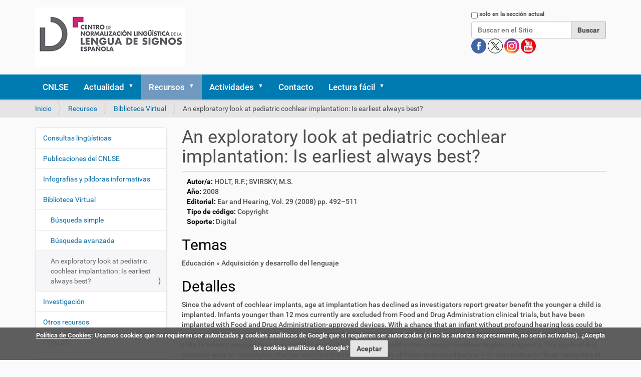

--- FILE ---
content_type: text/html;charset=utf-8
request_url: https://cnlse.es/es/recursos/biblioteca/exploratory-look-pediatric-cochlear-implantation-earliest-always-best
body_size: 9568
content:
<!DOCTYPE html>
<html xmlns="http://www.w3.org/1999/xhtml" lang="es" xml:lang="es">
  <head><meta http-equiv="Content-Type" content="text/html; charset=UTF-8" /><link rel="stylesheet" href="https://cnlse.es/++plone++production/++unique++2025-02-23T21:57:22.969876/default.css" data-bundle="production" /><link rel="stylesheet" href="https://cnlse.es/++plone++patternslib/++unique++2015-11-23%2022%3A55%3A00/bundle-leaflet-compiled.css" data-bundle="bundle-leaflet" /><link rel="stylesheet" href="https://cnlse.es/++plone++static/++unique++2025-02-23%2021%3A57%3A22.969666/collective.cookiecuttr.min.compiled.css" data-bundle="cookiecuttr" /><link rel="stylesheet" href="https://cnlse.es/collective.js.jqueryui.custom.min.css?version=None" data-bundle="jqueryui" /><link rel="stylesheet" href="https://cnlse.es/++plone++static/++unique++2025-02-12%2014%3A15%3A58.288565/faceted-navigation-jquery.min.css" data-bundle="faceted-jquery" /><link rel="stylesheet" href="https://cnlse.es/++plone++static/++unique++2025-02-12%2014%3A15%3A59.807243/faceted-view.min.css" data-bundle="faceted-view" /><link rel="stylesheet" href="https://cnlse.es//++theme++barcelonetacustom/less/barcelonetacustom-compiled.css" data-bundle="diazo" /><link rel="canonical" href="https://cnlse.es/es/recursos/biblioteca/exploratory-look-pediatric-cochlear-implantation-earliest-always-best" /><link rel="search" href="https://cnlse.es/es/@@search" title="Buscar en este sitio" /><style type="text/css">
    #library-image-data{display:inline-block;width:100%}
    #library-image{display:inline-block;margin-right:0.5em}
    #library-image img{max-width:150px!important;padding:10px;background:#fff;border:1px solid #ccc;box-shadow:2px 2px 10px #aaa}
    #library-data{width:calc(100% - 170px);display:inline-block;vertical-align:top}
    .library-field-title{font-weight:bold;color:#000}
    h2.library-field-title,h3.library-field-title{font-weight:normal}
    #library-video{margin-top:1em}
  </style>
    <title>An exploratory look at pediatric cochlear implantation: Is earliest always best? — Español</title>
    <link rel="stylesheet" href="/++theme++barcelonetacustom/custom.css" />
    <link rel="shortcut icon" type="image/x-icon" href="/++theme++barcelonetacustom/barcelonetacustom-favicon.ico" />
    <link rel="apple-touch-icon" href="/++theme++barcelonetacustom/barcelonetacustom-apple-touch-icon.png" />
    <link rel="apple-touch-icon-precomposed" sizes="144x144" href="/++theme++barcelonetacustom/barcelonetacustom-apple-touch-icon-144x144-precomposed.png" />
    <link rel="apple-touch-icon-precomposed" sizes="114x114" href="/++theme++barcelonetacustom/barcelonetacustom-apple-touch-icon-114x114-precomposed.png" />
    <link rel="apple-touch-icon-precomposed" sizes="72x72" href="/++theme++barcelonetacustom/barcelonetacustom-apple-touch-icon-72x72-precomposed.png" />
    <link rel="apple-touch-icon-precomposed" sizes="57x57" href="/++theme++barcelonetacustom/barcelonetacustom-apple-touch-icon-57x57-precomposed.png" />
    <link rel="apple-touch-icon-precomposed" href="/++theme++barcelonetacustom/barcelonetacustom-apple-touch-icon-precomposed.png" />
  <meta name="twitter:card" content="summary" /><meta property="og:site_name" content="CNLSE (Centro de Normalización Lingüística de la Lengua de Signos Española)" /><meta property="og:title" content="An exploratory look at pediatric cochlear implantation: Is earliest always best?" /><meta property="og:type" content="website" /><meta property="og:description" content="" /><meta property="og:url" content="https://cnlse.es/es/recursos/biblioteca/exploratory-look-pediatric-cochlear-implantation-earliest-always-best" /><meta property="og:image" content="https://cnlse.es/@@site-logo/logo3.png" /><meta property="og:image:type" content="image/png" /><meta name="DC.date.created" content="2021-10-22T03:07:43+01:00" /><meta name="DC.date.modified" content="2025-01-08T15:59:32+01:00" /><meta name="DC.type" content="CNLSE Library" /><meta name="DC.format" content="text/plain" /><meta name="DC.date.valid_range" content="2016/06/01 - " /><meta name="viewport" content="width=device-width, initial-scale=1.0" /><meta name="generator" content="Plone - http://plone.com" /><script>PORTAL_URL = 'https://cnlse.es';</script><script type="text/javascript" src="https://cnlse.es/++plone++production/++unique++2025-02-23T21:57:22.969876/default.js" data-bundle="production"></script><script type="text/javascript" src="https://cnlse.es/++plone++patternslib/++unique++2015-11-23%2022%3A55%3A00/bundle-leaflet-compiled.min.js" data-bundle="bundle-leaflet"></script><script type="text/javascript" src="https://cnlse.es/++plone++static/++unique++2025-02-23%2021%3A57%3A22.969666/collective.cookiecuttr.min.compiled.js" data-bundle="cookiecuttr"></script><script type="text/javascript" src="https://cnlse.es/collective.js.jqueryui.custom.min.js?version=None" data-bundle="jqueryui"></script><script type="text/javascript" src="https://cnlse.es/++plone++patternslib/++unique++2015-11-23%2022%3A55%3A00/patterns-compiled.min.js" data-bundle="patterns"></script><script type="text/javascript" src="https://cnlse.es/++plone++static/++unique++2025-02-12%2014%3A15%3A58.288565/faceted-navigation-jquery.min.js" data-bundle="faceted-jquery"></script><script type="text/javascript" src="https://cnlse.es/++plone++static/++unique++2025-02-12%2014%3A15%3A59.807243/faceted-view.min.js" data-bundle="faceted-view"></script><script type="text/javascript">

    (function($) {
        $(document).ready(function () {
            if($.cookieCuttr) {
                $.cookieCuttr({cookieAnalytics: false,
                               cookiePolicyLink: "https://cnlse.es/es/legal/cookies",
                               cookieMessage: "<a href='{{cookiePolicyLink}}' title='Política de Cookies del CNLSE'>Política de Cookies</a>: Usamos cookies que no requieren ser autorizadas y cookies analíticas de Google que sí requieren ser autorizadas (si no las autoriza expresamente, no serán activadas). ¿Acepta las cookies analíticas de Google?",
                               cookieAcceptButtonText: "Aceptar",
                               cookieNotificationLocationBottom: true
                               });
                }
        })
    })(jQuery);
</script><script type="text/javascript">
        jQuery(function($){
            if (typeof($.datepicker) != "undefined"){
              $.datepicker.setDefaults(
                jQuery.extend($.datepicker.regional['es'],
                {dateFormat: 'dd/mm/yy'}));
            }
        });
        </script></head>
  <body id="visual-portal-wrapper" class="frontend icons-off portaltype-cnlse-library section-recursos site-es subsection-biblioteca subsection-biblioteca-exploratory-look-pediatric-cochlear-implantation-earliest-always-best template-cnlse-library-view thumbs-on userrole-anonymous viewpermission-view" dir="ltr" data-base-url="https://cnlse.es/es/recursos/biblioteca/exploratory-look-pediatric-cochlear-implantation-earliest-always-best" data-view-url="https://cnlse.es/es/recursos/biblioteca/exploratory-look-pediatric-cochlear-implantation-earliest-always-best" data-portal-url="https://cnlse.es" data-i18ncatalogurl="https://cnlse.es/plonejsi18n" data-pat-plone-modal="{&quot;actionOptions&quot;: {&quot;displayInModal&quot;: false}}" data-pat-pickadate="{&quot;date&quot;: {&quot;selectYears&quot;: 200}, &quot;time&quot;: {&quot;interval&quot;: 5 } }"><div class="outer-wrapper">
      <header id="content-header">
        <div class="container">
          
      <div id="portal-header">
    <a id="portal-logo" title="Español" href="https://cnlse.es/es">
    <img src="https://cnlse.es/@@site-logo/logo3.png" alt="Logotipo enlazado a la página de inicio" title="CNLSE (Centro de Normalización Lingüística de la Lengua de Signos Española)" /></a>
<div id="portal-searchbox">

    <form id="searchGadget_form" action="https://cnlse.es/es/@@search" role="search" data-pat-livesearch="ajaxUrl:https://cnlse.es/es/@@ajax-search" class="pat-livesearch">

        <div class="LSBox">
        <label class="hiddenStructure" for="searchGadget">Buscar</label>
             
        <div class="searchSection">
            <input id="searchbox_currentfolder_only" class="noborder" type="checkbox" name="path" value="/sitio_cnlse_es/cnlse.es/es/recursos/biblioteca" />
            <label for="searchbox_currentfolder_only" style="cursor: pointer">solo en la sección actual</label>
        </div>
             
        <input name="SearchableText" type="text" size="18" id="searchGadget" title="Buscar en el Sitio" placeholder="Buscar en el Sitio" class="searchField" />

        <input class="searchButton" type="submit" value="Buscar" />

         </div>
    </form>

<!--
<div id="portal-advanced-search"
         class="hiddenStructure">
        <a href="#"
           tal:attributes="href string:${navigation_root_url}/@@search"
           i18n:translate="label_advanced_search">
            Advanced Search&hellip;
        </a>
    </div>
-->

<div id="redes">
      <a class="redes" href="https://www.facebook.com/CNLSEinfo" target="_blank" rel="noopener" title="Cuenta del CNLSE en Facebook">
        <img alt="Logotipo de Facebook" title="Cuenta del CNLSE en Facebook" src="/es/imagenes/redes/facebook.png" />
      </a>
      <a class="redes" href="https://x.com/cnlse" target="_blank" rel="noopener" title="Cuenta del CNLSE en X">
        <img alt="Logotipo de X" title="Cuenta del CNLSE en X" src="/es/imagenes/redes/x.png" />
      </a>
      <a class="redes" href="https://instagram.com/cnlse.info" target="_blank" rel="noopener" title="Cuenta del CNLSE en Instagram">
        <img alt="Logotipo de Instagram" title="Cuenta del CNLSE en Instagram" src="/es/imagenes/redes/instagram.png" />
      </a>
      <a class="redes" href="https://www.youtube.com/user/canalcnlse/playlists" target="_blank" rel="noopener" title="Cuenta del CNLSE en Youtube">
        <img alt="Logotipo de Youtube" title="Cuenta del CNLSE en Youtube" src="/es/imagenes/redes/youtube.png" />
      </a>
      
</div>
</div>
</div>

    
          
        </div>
      </header>
      <div id="mainnavigation-wrapper">
        <div id="mainnavigation">

  <nav class="plone-navbar pat-navigationmarker" id="portal-globalnav-wrapper">
    <div class="container">
      <div class="plone-navbar-header">
        <button type="button" class="plone-navbar-toggle" data-toggle="collapse" data-target="#portal-globalnav-collapse">
          <span class="sr-only">Mostrar/Ocultar navegación</span>
          <span class="icon-bar"></span>
          <span class="icon-bar"></span>
          <span class="icon-bar"></span>
        </button>
      </div>

      <div class="plone-collapse plone-navbar-collapse" id="portal-globalnav-collapse">
        <ul class="plone-nav plone-navbar-nav" id="portal-globalnav">
          <li class="cnlse"><a href="https://cnlse.es/es/cnlse" class="state-published">CNLSE</a></li><li class="actualidad has_subtree"><a href="https://cnlse.es/es/actualidad" class="state-published" aria-haspopup="true">Actualidad</a><input id="navitem-actualidad" type="checkbox" class="opener" /><label for="navitem-actualidad" role="button" aria-label="Actualidad"></label><ul class="has_subtree dropdown"><li class="agenda"><a href="https://cnlse.es/es/actualidad/agenda" class="state-published">Agenda</a></li><li class="noticias"><a href="https://cnlse.es/es/actualidad/noticias" class="state-published">Noticias</a></li></ul></li><li class="recursos has_subtree"><a href="https://cnlse.es/es/recursos" class="state-published" aria-haspopup="true">Recursos</a><input id="navitem-recursos" type="checkbox" class="opener" /><label for="navitem-recursos" role="button" aria-label="Recursos"></label><ul class="has_subtree dropdown"><li class="consultas-linguisticas"><a href="https://cnlse.es/es/recursos/consultas-linguisticas" class="state-published">Consultas lingüísticas</a></li><li class="publicaciones"><a href="https://cnlse.es/es/recursos/publicaciones" class="state-published">Publicaciones del CNLSE</a></li><li class="infografias"><a href="https://cnlse.es/es/recursos/infografias" class="state-published">Infografías y píldoras informativas</a></li><li class="biblioteca has_subtree"><a href="https://cnlse.es/es/recursos/biblioteca" class="state-published" aria-haspopup="true">Biblioteca Virtual</a><input id="navitem-8a1d642b88f143a5ba7e5cf8487da340" type="checkbox" class="opener" /><label for="navitem-8a1d642b88f143a5ba7e5cf8487da340" role="button" aria-label="Biblioteca Virtual"></label><ul class="has_subtree dropdown"><li class="busqueda-simple"><a href="https://cnlse.es/es/recursos/biblioteca/busqueda-simple" class="state-published">Búsqueda simple</a></li><li class="busqueda-avanzada"><a href="https://cnlse.es/es/recursos/biblioteca/busqueda-avanzada" class="state-published">Búsqueda avanzada</a></li></ul></li><li class="investigacion has_subtree"><a href="https://cnlse.es/es/recursos/investigacion" class="state-published" aria-haspopup="true">Investigación</a><input id="navitem-a00b1972e870407c8eb3c6af0498a036" type="checkbox" class="opener" /><label for="navitem-a00b1972e870407c8eb3c6af0498a036" role="button" aria-label="Investigación"></label><ul class="has_subtree dropdown"><li class="centros"><a href="https://cnlse.es/es/recursos/investigacion/centros" class="state-published">Centros de investigación</a></li><li class="investigadores"><a href="https://cnlse.es/es/recursos/investigacion/investigadores" class="state-published">Personal investigador</a></li></ul></li><li class="otros has_subtree"><a href="https://cnlse.es/es/recursos/otros" class="state-published" aria-haspopup="true">Otros recursos</a><input id="navitem-a2419bf074dd49ce9f7ce04e2122899d" type="checkbox" class="opener" /><label for="navitem-a2419bf074dd49ce9f7ce04e2122899d" role="button" aria-label="Otros recursos"></label><ul class="has_subtree dropdown"><li class="linguistica"><a href="https://cnlse.es/es/recursos/otros/linguistica" class="state-published">Lingüística</a></li><li class="educacion"><a href="https://cnlse.es/es/recursos/otros/educacion" class="state-published">Educación</a></li><li class="formacion"><a href="https://cnlse.es/es/recursos/otros/formacion" class="state-published">Formación</a></li><li class="interpretacion"><a href="https://cnlse.es/es/recursos/otros/interpretacion" class="state-published">Interpretación</a></li><li class="medios-de-comunicacion-y-acceso-a-la-informacion"><a href="https://cnlse.es/es/recursos/otros/medios-de-comunicacion-y-acceso-a-la-informacion" class="state-published">Medios de comunicación y acceso a la información</a></li><li class="arte-y-cultura"><a href="https://cnlse.es/es/recursos/otros/arte-y-cultura" class="state-published">Arte y Cultura</a></li><li class="legislacion"><a href="https://cnlse.es/es/recursos/otros/legislacion" class="state-published">Legislación</a></li></ul></li><li class="corlse"><a href="https://cnlse.es/es/recursos/corlse" class="state-published">CORLSE</a></li><li class="revles"><a href="https://cnlse.es/es/recursos/revles" class="state-published">REVLES</a></li><li class="gramlse has_subtree"><a href="https://cnlse.es/es/recursos/gramlse" class="state-published" aria-haspopup="true">GramLSE</a><input id="navitem-a4e06bb2d3d440d7af58ea8eb4be6151" type="checkbox" class="opener" /><label for="navitem-a4e06bb2d3d440d7af58ea8eb4be6151" role="button" aria-label="GramLSE"></label><ul class="has_subtree dropdown"><li class="objetivos"><a href="https://cnlse.es/es/recursos/gramlse/objetivos" class="state-published">Objetivos</a></li><li class="a-quien-va-dirigida"><a href="https://cnlse.es/es/recursos/gramlse/a-quien-va-dirigida" class="state-published">A quién va dirigida</a></li><li class="indice"><a href="https://cnlse.es/es/recursos/gramlse/indice" class="state-published">Índice</a></li><li class="informacion-videolibro"><a href="https://cnlse.es/es/recursos/gramlse/informacion-videolibro" class="state-published">Información sobre el videolibro</a></li><li class="ingles"><a href="https://cnlse.es/es/recursos/gramlse/ingles" class="state-published">Versión en signos internacionales e inglés</a></li></ul></li></ul></li><li class="actividades has_subtree"><a href="https://cnlse.es/es/actividades" class="state-published" aria-haspopup="true">Actividades</a><input id="navitem-actividades" type="checkbox" class="opener" /><label for="navitem-actividades" role="button" aria-label="Actividades"></label><ul class="has_subtree dropdown"><li class="congreso-cnlse-2026 has_subtree"><a href="https://cnlse.es/es/actividades/congreso-cnlse-2026" class="state-published" aria-haspopup="true">Congreso CNLSE 2026</a><input id="navitem-ee2ef6cedfe64a43ba7515721eabea3d" type="checkbox" class="opener" /><label for="navitem-ee2ef6cedfe64a43ba7515721eabea3d" role="button" aria-label="Congreso CNLSE 2026"></label><ul class="has_subtree dropdown"><li class="lineas-tematicas-del-congreso"><a href="https://cnlse.es/es/actividades/congreso-cnlse-2026/lineas-tematicas-del-congreso" class="state-published">Líneas temáticas del congreso</a></li><li class="envio-de-propuestas"><a href="https://cnlse.es/es/actividades/congreso-cnlse-2026/envio-de-propuestas" class="state-published">Envío de propuestas</a></li><li class="programa-y-libro-de-resumenes"><a href="https://cnlse.es/es/actividades/congreso-cnlse-2026/programa-y-libro-de-resumenes" class="state-published">Programa y libro de resúmenes</a></li><li class="inscripcion"><a href="https://cnlse.es/es/actividades/congreso-cnlse-2026/inscripcion" class="state-published">Inscripción</a></li><li class="publicacion-de-resultados"><a href="https://cnlse.es/es/actividades/congreso-cnlse-2026/publicacion-de-resultados" class="state-published">Publicación de resultados</a></li><li class="lugar-de-celebracion"><a href="https://cnlse.es/es/actividades/congreso-cnlse-2026/lugar-de-celebracion" class="state-published">Lugar de celebración</a></li></ul></li><li class="seminario-cnlse-2025"><a href="https://cnlse.es/es/actividades/seminario-cnlse-2025" class="state-published">Seminario CNLSE 2025</a></li><li class="seminario-cnlse-2024"><a href="https://cnlse.es/es/actividades/seminario-cnlse-2024" class="state-published">Seminario CNLSE 2024</a></li><li class="congreso-cnlse-2022 has_subtree"><a href="https://cnlse.es/es/actividades/congreso-cnlse-2022" class="state-published" aria-haspopup="true">Congreso CNLSE 2022</a><input id="navitem-bae8d9552ee142dd99e9a4abc586151f" type="checkbox" class="opener" /><label for="navitem-bae8d9552ee142dd99e9a4abc586151f" role="button" aria-label="Congreso CNLSE 2022"></label><ul class="has_subtree dropdown"><li class="programa-congreso-cnlse-2022"><a href="https://cnlse.es/es/actividades/congreso-cnlse-2022/programa-congreso-cnlse-2022" class="state-published">Programa</a></li><li class="convocatoria-de-propuestas"><a href="https://cnlse.es/es/actividades/congreso-cnlse-2022/convocatoria-de-propuestas" class="state-published">Convocatoria de propuestas</a></li><li class="presentacion-de-posteres"><a href="https://cnlse.es/es/actividades/congreso-cnlse-2022/presentacion-de-posteres" class="state-published">Presentación de pósteres</a></li><li class="posteres"><a href="https://cnlse.es/es/actividades/congreso-cnlse-2022/posteres" class="state-published">Pósteres</a></li><li class="fechas-importantes"><a href="https://cnlse.es/es/actividades/congreso-cnlse-2022/fechas-importantes" class="state-published">Fechas importantes</a></li><li class="publicacion-de-resultados"><a href="https://cnlse.es/es/actividades/congreso-cnlse-2022/publicacion-de-resultados" class="state-published">Publicación de resultados</a></li><li class="lugar-celebracion-2022"><a href="https://cnlse.es/es/actividades/congreso-cnlse-2022/lugar-celebracion-2022" class="state-published">Lugar de celebración</a></li></ul></li><li class="seminario-cnlse-2021"><a href="https://cnlse.es/es/actividades/seminario-cnlse-2021" class="state-published">Seminario CNLSE 2021</a></li><li class="congreso-cnlse-2019 has_subtree"><a href="https://cnlse.es/es/actividades/congreso-cnlse-2019" class="state-published" aria-haspopup="true">Congreso CNLSE 2019</a><input id="navitem-5738" type="checkbox" class="opener" /><label for="navitem-5738" role="button" aria-label="Congreso CNLSE 2019"></label><ul class="has_subtree dropdown"><li class="objetivos-del-congreso-cnlse-2019"><a href="https://cnlse.es/es/actividades/congreso-cnlse-2019/objetivos-del-congreso-cnlse-2019" class="state-published">Objetivos</a></li><li class="presentacion-de-comunicaciones-al-congreso-cnlse-2019"><a href="https://cnlse.es/es/actividades/congreso-cnlse-2019/presentacion-de-comunicaciones-al-congreso-cnlse-2019" class="state-published">Presentación de comunicaciones</a></li><li class="publicacion-de-textos-completos"><a href="https://cnlse.es/es/actividades/congreso-cnlse-2019/publicacion-de-textos-completos" class="state-published">Publicación de textos completos</a></li><li class="lugar-de-celebracion-3"><a href="https://cnlse.es/es/actividades/congreso-cnlse-2019/lugar-de-celebracion-3" class="state-published">Lugar de celebración</a></li><li class="donde-comer"><a href="https://cnlse.es/es/actividades/congreso-cnlse-2019/donde-comer" class="state-published">Dónde comer</a></li></ul></li><li class="seminario-cnlse-2018 has_subtree"><a href="https://cnlse.es/es/actividades/seminario-cnlse-2018" class="state-published" aria-haspopup="true">Seminario CNLSE 2018</a><input id="navitem-5437" type="checkbox" class="opener" /><label for="navitem-5437" role="button" aria-label="Seminario CNLSE 2018"></label><ul class="has_subtree dropdown"><li class="lugar-de-celebracion-2"><a href="https://cnlse.es/es/actividades/seminario-cnlse-2018/lugar-de-celebracion-2" class="state-published">Lugar de celebración</a></li></ul></li><li class="congreso-cnlse-2017 has_subtree"><a href="https://cnlse.es/es/actividades/congreso-cnlse-2017" class="state-published" aria-haspopup="true">Congreso CNLSE 2017</a><input id="navitem-4421" type="checkbox" class="opener" /><label for="navitem-4421" role="button" aria-label="Congreso CNLSE 2017"></label><ul class="has_subtree dropdown"><li class="objetivos-congreso-cnlse-2017"><a href="https://cnlse.es/es/actividades/congreso-cnlse-2017/objetivos-congreso-cnlse-2017" class="state-published">Objetivos</a></li><li class="lineas-tematicas-congreso-cnlse-2017"><a href="https://cnlse.es/es/actividades/congreso-cnlse-2017/lineas-tematicas-congreso-cnlse-2017" class="state-published">Líneas temáticas</a></li><li class="programa-del-congreso-2017"><a href="https://cnlse.es/es/actividades/congreso-cnlse-2017/programa-del-congreso-2017" class="state-published">Programa</a></li><li class="comites-del-congreso-2017"><a href="https://cnlse.es/es/actividades/congreso-cnlse-2017/comites-del-congreso-2017" class="state-published">Comités</a></li><li class="presentacion-de-resumenes"><a href="https://cnlse.es/es/actividades/congreso-cnlse-2017/presentacion-de-resumenes" class="state-published">Presentación de resúmenes</a></li></ul></li><li class="jornada-cnlse-2016 has_subtree"><a href="https://cnlse.es/es/actividades/jornada-cnlse-2016" class="state-published" aria-haspopup="true">Jornada CNLSE 2016</a><input id="navitem-4083" type="checkbox" class="opener" /><label for="navitem-4083" role="button" aria-label="Jornada CNLSE 2016"></label><ul class="has_subtree dropdown"><li class="objetivos-jornada-cnlse-2016"><a href="https://cnlse.es/es/actividades/jornada-cnlse-2016/objetivos-jornada-cnlse-2016" class="state-published">Objetivos</a></li><li class="programa-1"><a href="https://cnlse.es/es/actividades/jornada-cnlse-2016/programa-1" class="state-published">Programa</a></li><li class="presentacion-de-experiencias"><a href="https://cnlse.es/es/actividades/jornada-cnlse-2016/presentacion-de-experiencias" class="state-published">Presentación de experiencias</a></li><li class="lugar-de-celebracion-1"><a href="https://cnlse.es/es/actividades/jornada-cnlse-2016/lugar-de-celebracion-1" class="state-published">Lugar de celebración</a></li></ul></li><li class="congreso-cnlse-2015 has_subtree"><a href="https://cnlse.es/es/actividades/congreso-cnlse-2015" class="state-published" aria-haspopup="true">Congreso CNLSE 2015</a><input id="navitem-2917" type="checkbox" class="opener" /><label for="navitem-2917" role="button" aria-label="Congreso CNLSE 2015"></label><ul class="has_subtree dropdown"><li class="objetivos-del-congreso-2015"><a href="https://cnlse.es/es/actividades/congreso-cnlse-2015/objetivos-del-congreso-2015" class="state-published">Objetivos</a></li><li class="lineas-tematicas-del-congreso-2015"><a href="https://cnlse.es/es/actividades/congreso-cnlse-2015/lineas-tematicas-del-congreso-2015" class="state-published">Líneas temáticas</a></li><li class="programa-del-congreso-2015"><a href="https://cnlse.es/es/actividades/congreso-cnlse-2015/programa-del-congreso-2015" class="state-published">Programa</a></li><li class="comites-del-congreso-2015"><a href="https://cnlse.es/es/actividades/congreso-cnlse-2015/comites-del-congreso-2015" class="state-published">Comités</a></li><li class="presentacion-de-comunicaciones"><a href="https://cnlse.es/es/actividades/congreso-cnlse-2015/presentacion-de-comunicaciones" class="state-published">Presentación de comunicaciones</a></li></ul></li><li class="congreso-cnlse-2014 has_subtree"><a href="https://cnlse.es/es/actividades/congreso-cnlse-2014" class="state-published" aria-haspopup="true">Congreso CNLSE 2014</a><input id="navitem-1883" type="checkbox" class="opener" /><label for="navitem-1883" role="button" aria-label="Congreso CNLSE 2014"></label><ul class="has_subtree dropdown"><li class="objetivos-congreso-2014"><a href="https://cnlse.es/es/actividades/congreso-cnlse-2014/objetivos-congreso-2014" class="state-published">Objetivos</a></li><li class="lineas-tematicas-del-congreso"><a href="https://cnlse.es/es/actividades/congreso-cnlse-2014/lineas-tematicas-del-congreso" class="state-published">Líneas temáticas</a></li><li class="programa-0"><a href="https://cnlse.es/es/actividades/congreso-cnlse-2014/programa-0" class="state-published">Programa</a></li><li class="dinamica-del-congreso"><a href="https://cnlse.es/es/actividades/congreso-cnlse-2014/dinamica-del-congreso" class="state-published">Dinámica</a></li><li class="envio-de-trabajos-0"><a href="https://cnlse.es/es/actividades/congreso-cnlse-2014/envio-de-trabajos-0" class="state-published">Envío de trabajos</a></li><li class="comites-0"><a href="https://cnlse.es/es/actividades/congreso-cnlse-2014/comites-0" class="state-published">Comités</a></li><li class="retransmision-en-directo-del-congreso-cnlse"><a href="https://cnlse.es/es/actividades/congreso-cnlse-2014/retransmision-en-directo-del-congreso-cnlse" class="state-published">Retransmisión en directo</a></li><li class="lugar-de-celebracion-0"><a href="https://cnlse.es/es/actividades/congreso-cnlse-2014/lugar-de-celebracion-0" class="state-published">Lugar de celebración</a></li></ul></li><li class="congreso-cnlse-2013 has_subtree"><a href="https://cnlse.es/es/actividades/congreso-cnlse-2013" class="state-published" aria-haspopup="true">Congreso CNLSE 2013</a><input id="navitem-1360" type="checkbox" class="opener" /><label for="navitem-1360" role="button" aria-label="Congreso CNLSE 2013"></label><ul class="has_subtree dropdown"><li class="objetivos-congreso-2013"><a href="https://cnlse.es/es/actividades/congreso-cnlse-2013/objetivos-congreso-2013" class="state-published">Objetivos</a></li><li class="programa"><a href="https://cnlse.es/es/actividades/congreso-cnlse-2013/programa" class="state-published">Programa</a></li><li class="comites"><a href="https://cnlse.es/es/actividades/congreso-cnlse-2013/comites" class="state-published">Comités</a></li><li class="envio-de-trabajos"><a href="https://cnlse.es/es/actividades/congreso-cnlse-2013/envio-de-trabajos" class="state-published">Envío de trabajos</a></li><li class="lugar-de-celebracion"><a href="https://cnlse.es/es/actividades/congreso-cnlse-2013/lugar-de-celebracion" class="state-published">Lugar de celebración</a></li></ul></li><li class="seminario-cnlse-2012"><a href="https://cnlse.es/es/actividades/seminario-cnlse-2012" class="state-published">Seminario CNLSE 2012</a></li><li class="i-seminario-cnlse"><a href="https://cnlse.es/es/actividades/i-seminario-cnlse" class="state-published">Seminario CNLSE 2011</a></li></ul></li><li class="contacto"><a href="https://cnlse.es/es/contacto" class="state-published">Contacto</a></li><li class="lectura-facil has_subtree"><a href="https://cnlse.es/es/lectura-facil" class="state-published" aria-haspopup="true">Lectura fácil</a><input id="navitem-lectura-facil" type="checkbox" class="opener" /><label for="navitem-lectura-facil" role="button" aria-label="Lectura fácil"></label><ul class="has_subtree dropdown"><li class="quienes-somos"><a href="https://cnlse.es/es/lectura-facil/quienes-somos" class="state-published">Quiénes somos</a></li><li class="servicios has_subtree"><a href="https://cnlse.es/es/lectura-facil/servicios" class="state-published" aria-haspopup="true">Servicios</a><input id="navitem-bac2d4ca61de49b6a0ad2f36d85d94fc" type="checkbox" class="opener" /><label for="navitem-bac2d4ca61de49b6a0ad2f36d85d94fc" role="button" aria-label="Servicios"></label><ul class="has_subtree dropdown"><li class="actualidad"><a href="https://cnlse.es/es/lectura-facil/servicios/actualidad" class="state-published">Actualidad</a></li><li class="actividades"><a href="https://cnlse.es/es/lectura-facil/servicios/actividades" class="state-published">Actividades</a></li><li class="investigacion"><a href="https://cnlse.es/es/lectura-facil/servicios/investigacion" class="state-published">Investigación</a></li><li class="biblioteca-virtual"><a href="https://cnlse.es/es/lectura-facil/servicios/biblioteca-virtual" class="state-published">Biblioteca Virtual</a></li><li class="otros-recursos"><a href="https://cnlse.es/es/lectura-facil/servicios/otros-recursos" class="state-published">Otros recursos</a></li></ul></li><li class="glosario"><a href="https://cnlse.es/es/lectura-facil/glosario" class="state-published">Glosario</a></li></ul></li>
        </ul>
      </div>
    </div>
  </nav>


</div>
      </div>
      
      <div id="above-content-wrapper">
          <div id="viewlet-above-content"><nav id="portal-breadcrumbs" class="plone-breadcrumb">
  <div class="container">
    <span id="breadcrumbs-you-are-here" class="hiddenStructure">Usted está aquí:</span>
    <ol aria-labelledby="breadcrumbs-you-are-here">
      <li id="breadcrumbs-home">
        <a href="https://cnlse.es/es">Inicio</a>
      </li>
      <li id="breadcrumbs-1">
        
          <a href="https://cnlse.es/es/recursos">Recursos</a>
          
        
      </li>
      <li id="breadcrumbs-2">
        
          <a href="https://cnlse.es/es/recursos/biblioteca">Biblioteca Virtual</a>
          
        
      </li>
      <li id="breadcrumbs-3">
        
          
          <span id="breadcrumbs-current">An exploratory look at pediatric cochlear implantation: Is earliest always best?</span>
        
      </li>
    </ol>
  </div>
</nav>

<div class="row">
		

		<div class="clearboth"></div>
</div>
</div>
      </div>
      <div class="container">
        <div class="row">
          <aside id="global_statusmessage">
      

      <div>
      </div>
    </aside>
        </div>
        <main id="main-container" class="row row-offcanvas row-offcanvas-right">
          

    

    <div class="col-xs-12 col-sm-12 col-md-9 col-md-push-3">
      <div class="row">
        <div class="col-xs-12 col-sm-12">
          <article id="content">

          

          <header>
            <div id="viewlet-above-content-title"><span id="social-tags-body" style="display: none" itemscope="" itemtype="http://schema.org/WebPage">
  <span itemprop="name">An exploratory look at pediatric cochlear implantation: Is earliest always best?</span>
  <span itemprop="description"></span>
  <span itemprop="url">https://cnlse.es/es/recursos/biblioteca/exploratory-look-pediatric-cochlear-implantation-earliest-always-best</span>
  <span itemprop="image">https://cnlse.es/@@site-logo/logo3.png</span>
</span>
</div>
            
              <h1 class="documentFirstHeading">An exploratory look at pediatric cochlear implantation: Is earliest always best?</h1>

            
            <div id="viewlet-below-content-title">

</div>

            
              

            
          </header>

          <div id="viewlet-above-content-body"><div class="row" id="abovecontentbodyportlets">
  <div></div>
</div>
</div>
          <div id="content-core">
            

    <div id="library">

      <div id="library-image-data">

        <div id="library-image">
          
          
        </div>

        <div id="library-data">

          <div id="library-author">
            <span class="library-field-title">Autor/a:</span> 
            <span>HOLT, R.F.; SVIRSKY, M.S.</span> 
          </div>
          
          <div id="library-address">
            <span class="library-field-title">Año:</span> 
            <span>2008</span> 
          </div>
          
          <div id="library-publisher">
            <span class="library-field-title">Editorial:</span> 
            <span>Ear and Hearing, Vol. 29 (2008) pp. 492–511</span> 
          </div>
          
          

          <div id="library-code-type">
            <span class="library-field-title">Tipo de código:</span> 
              
<span id="form-widgets-code_type" class="select-widget choice-field"><span class="selected-option">Copyright</span></span>


          </div>

          
          
          <div id="library-support">
            <span class="library-field-title">Soporte:</span> 
              
<span id="form-widgets-support" class="select-widget choice-field"><span class="selected-option">Digital</span></span>


          </div>
          
        </div>

      </div>
      

      <div>
        <h2 class="library-field-title">Temas</h2>
        <div>
<span id="form-widgets-topics" class="list-field"><span class="selected-option">Educación » Adquisición y desarrollo del lenguaje</span></span>

</div>
      </div>

      <div>
        <h2 class="library-field-title">Detalles</h2>
        <p>Since the advent of cochlear implants, age at implantation has declined as investigators report greater benefit the younger a child is implanted. Infants younger than 12 mos currently are excluded from Food and Drug Administration clinical trials, but have been implanted with Food and Drug Administration-approved devices. With a chance that an infant without profound hearing loss could be implanted because of the limitations of the diagnostic measures used with this population and the potential for additional anesthetic risks to infants younger than 1-yr-old, it is prudent to evaluate benefit in the youngest cochlear implant recipients. The goals of this research were to investigate whether significant gains are made by children implanted before 1-yr-old relative to those implanted at later ages, while controlling for potential covariates, and whether there is behavioral evidence for sensitive periods in spoken language development. It was expected that children implanted before age 1 yr would have more advanced spoken language skills than children implanted at later ages; there would be a negative relationship between age at implantation and rate of spoken language development, allowing for an examination of the effects of sensitive periods in spoken language development; and these trends would remain despite accounting for participant characteristics and experiences that might influence spoken language outcomes. Ninety-six children with congenital profound sensorineural hearing loss bilaterally and no additional identified disabilities who were implanted before the age of 4 yrs were stratified into four groups based on age at implantation. Children's spoken language development was followed for at least 2 yrs after device activation. Spoken language scores and rate of development were evaluated along with four covariates (unaided pure-tone average, communication mode, gender, and estimated family income) as a function of age at implantation. In general, the developmental trajectories of children implanted earlier were significantly better than those of children implanted later. However, the advantage of implanting children before 1-yr old versus waiting until the child was between 1 and 2 yrs was small and only was evident in receptive language development, not expressive language or word recognition development. Age at implantation did not significantly influence the rate of the word recognition development, but did influence the rate of both receptive and expressive language acquisition: children implanted earlier in life had faster rates of spoken language acquisition than children implanted later in life. Although in general earlier cochlear implantation led to better outcomes, there were few differences in outcome between the small sample of six children implanted before 12 mos of age and those implanted at 13 to 24 mos. Significant performance differences remained among the other age groups despite accounting for potential confounds. Further, oral language development progressed faster in children implanted earlier rather than later in of life (up to age 4 yrs), whereas the rate of open-set speech recognition development was similar. Together, the results suggest that there is a sensitive period for spoken language during the first 4 yrs of life, but not necessarily for word recognition development during the same period.</p>
      </div>

      <div>
        <h2 class="library-field-title">Ubicación</h2>
        <div class="item-list"><ul><li class="first last"><a href="https://sphs.osu.edu/sites/sphs.osu.edu/files/Holt An Exploratory Look At.pdf">Acceso on-line al material</a></li>
</ul></div>
      </div>

      <div id="library-attachments">
        
        
      </div>
      
    </div>

  
          </div>
          <div id="viewlet-below-content-body">



    <div class="visualClear"><!-- --></div>

    <div class="documentActions">
        

        

    </div>

</div>

          
        </article>
        </div>
      </div>
      <footer class="row">
        <div class="col-xs-12 col-sm-12">
          <div id="viewlet-below-content">



<div class="row">
		

		<div class="clearboth"></div>
</div>


</div>
        </div>
      </footer>
    </div>
  
          <div class="col-xs-12 col-sm-12 col-md-3 col-md-pull-9 sidebar-offcanvas">
        <aside id="portal-column-one">
          <div class="portletWrapper" id="portletwrapper-706c6f6e652e6c656674636f6c756d6e0a636f6e746578740a2f736974696f5f636e6c73655f65732f636e6c73652e65732f65732f7265637572736f732f6269626c696f746563610a6e617669676174696f6e" data-portlethash="706c6f6e652e6c656674636f6c756d6e0a636f6e746578740a2f736974696f5f636e6c73655f65732f636e6c73652e65732f65732f7265637572736f732f6269626c696f746563610a6e617669676174696f6e">
<aside class="portlet portletNavigationTree">

    <header class="portletHeader hiddenStructure">
        <a href="https://cnlse.es/es/sitemap" class="tile">Navegación</a>
    </header>

    <nav class="portletContent lastItem">
        <ul class="navTree navTreeLevel0">
            
            



<li class="navTreeItem visualNoMarker section-consultas-linguisticas">

    

        <a href="https://cnlse.es/es/recursos/consultas-linguisticas" title="" class="state-published contenttype-easyform">

             

            

            Consultas lingüísticas
        </a>
        

    
</li>

<li class="navTreeItem visualNoMarker navTreeFolderish section-publicaciones">

    

        <a href="https://cnlse.es/es/recursos/publicaciones" title="" class="state-published navTreeFolderish contenttype-cnlse_page">

             

            

            Publicaciones del CNLSE
        </a>
        

    
</li>

<li class="navTreeItem visualNoMarker navTreeFolderish section-infografias">

    

        <a href="https://cnlse.es/es/recursos/infografias" title="" class="state-published navTreeFolderish contenttype-cnlse_page">

             

            

            Infografías y píldoras informativas
        </a>
        

    
</li>

<li class="navTreeItem visualNoMarker navTreeItemInPath navTreeFolderish section-biblioteca">

    

        <a href="https://cnlse.es/es/recursos/biblioteca" title="Biblioteca virtual y servicios de documentación" class="state-published navTreeItemInPath navTreeFolderish contenttype-folder">

             

            

            Biblioteca Virtual
        </a>
        
            <ul class="navTree navTreeLevel1">
                



<li class="navTreeItem visualNoMarker navTreeFolderish section-busqueda-simple">

    

        <a href="https://cnlse.es/es/recursos/biblioteca/busqueda-simple" title="" class="state-published navTreeFolderish contenttype-folder">

             

            

            Búsqueda simple
        </a>
        

    
</li>

<li class="navTreeItem visualNoMarker navTreeFolderish section-busqueda-avanzada">

    

        <a href="https://cnlse.es/es/recursos/biblioteca/busqueda-avanzada" title="" class="state-published navTreeFolderish contenttype-folder">

             

            

            Búsqueda avanzada
        </a>
        

    
</li>

<li class="navTreeItem visualNoMarker navTreeCurrentNode section-exploratory-look-pediatric-cochlear-implantation">

    

        <a href="https://cnlse.es/es/recursos/biblioteca/exploratory-look-pediatric-cochlear-implantation-earliest-always-best" title="" class="state-published navTreeCurrentItem navTreeCurrentNode contenttype-cnlse-library">

             

            

            An exploratory look at pediatric cochlear implantation: Is earliest always best?
        </a>
        

    
</li>




            </ul>
        

    
</li>

<li class="navTreeItem visualNoMarker navTreeFolderish section-investigacion">

    

        <a href="https://cnlse.es/es/recursos/investigacion" title="Centros de investigación e Investigadores/as" class="state-published navTreeFolderish contenttype-folder">

             

            

            Investigación
        </a>
        

    
</li>

<li class="navTreeItem visualNoMarker navTreeFolderish section-otros">

    

        <a href="https://cnlse.es/es/recursos/otros" title="" class="state-published navTreeFolderish contenttype-folder">

             

            

            Otros recursos
        </a>
        

    
</li>

<li class="navTreeItem visualNoMarker section-corlse">

    

        <a href="https://corpuslse.es" title="Corpus de la Lengua de Signos Española" class="state-published contenttype-link">

             

            

            CORLSE
        </a>
        

    
</li>

<li class="navTreeItem visualNoMarker section-revles">

    

        <a href="http://www.revles.es" title="Revista de Estudios de Lenguas de Signos" class="state-published contenttype-link">

             

            

            REVLES
        </a>
        

    
</li>

<li class="navTreeItem visualNoMarker navTreeFolderish section-gramlse">

    

        <a href="https://cnlse.es/es/recursos/gramlse" title="" class="state-published navTreeFolderish contenttype-cnlse_page">

             

            

            GramLSE
        </a>
        

    
</li>




        </ul>
    </nav>
</aside>


</div>
        </aside>
      </div>
          <div id="column2-container">
          </div>
        </main><!--/row-->
      </div><!--/container-->
    </div><!--/outer-wrapper --><footer id="portal-footer-wrapper">
        <div class="container" id="portal-footer">
          <div class="doormat row">
    
    <div class="col-xs-12 col-md-6">
        <div class="site-actions row">
<div class="col-xs-12">
<ul>
<li class="portletItem"><a href="https://cnlse.es/es/accesibilidad" title="Accesibilidad del sitio web del CNLSE"> Accesibilidad</a></li>
<li class="portletItem"><a href="https://cnlse.es/sitemap" title="Mapa del sitio web del CNLSE">Mapa web</a></li>
<li class="portletItem"><a href="https://cnlse.es/es/legal/aviso-y-privacidad" title="Aviso legal y Política de privacidad del CNLSE">Aviso legal y privacidad</a></li>
<li class="portletItem"><a href="https://cnlse.es/es/legal/cookies" title="Política de cookies del CNLSE">Política de cookies</a></li>
</ul>
<ul>
<li><a href="https://commission.europa.eu/strategy-and-policy/recovery-plan-europe_es" rel="noopener" target="_blank" title="Financiado por la Unión Europea – NextGenerationEU"><img alt="Enlace: Financiado por la Unión Europea – NextGenerationEU" class="image-richtext image-inline" src="https://cnlse.es/es/imagenes/footer/1_nexgeneration.png/@@images/b616e829-b6da-44b2-a613-8aae550f937a.jpeg" title="Financiado por la Unión Europea – NextGenerationEU" width="auto" /></a><a href="https://www.mdsocialesa2030.gob.es" rel="noopener" target="_blank" title="Ministerio de Derechos Sociales, Consumo y Agenda 2030"><img alt="Enlace: Ministerio de Derechos Sociales, Consumo y Agenda 2030" class="image-richtext image-inline" src="https://cnlse.es/es/imagenes/footer/2_ministerio.png/@@images/a5521133-5e37-4338-8ea9-2566565edc65.jpeg" title="Ministerio de Derechos Sociales, Consumo y Agenda 2030" width="auto" /></a><a href="https://planderecuperacion.gob.es" rel="noopener" target="_blank" title="Plan de Recuperación, Transformación y Resiliencia"></a><a href="https://www.rpdiscapacidad.gob.es" rel="noopener" target="_blank" title="Real Patronato sobre Discapacidad"><img alt="Enlace: Real Patronato sobre Discapacidad" class="image-richtext image-inline" src="https://cnlse.es/es/imagenes/footer/4_patronato.png/@@images/379a4890-9e06-4395-a9c7-bcb42f3c375a.jpeg" title="Real Patronato sobre Discapacidad" width="auto" /></a><a href="https://planderecuperacion.gob.es" rel="noopener" target="_blank" title="Plan de Recuperación, Transformación y Resiliencia"><img alt="Enlace: Plan de Recuperación, Transformación y Resiliencia" class="image-richtext image-inline" src="https://cnlse.es/es/imagenes/footer/3_plan.png/@@images/e8fcf9c8-d51a-47b9-9e1e-1f8cb8888bbc.jpeg" title="Plan de Recuperación, Transformación y Resiliencia" width="auto" /></a></li>
</ul>
</div>
</div>
      </div><div class="col-xs-12 col-md-6">
        
<script>
document.addEventListener("DOMContentLoaded", function() {
    document.querySelectorAll(".summary a").forEach(function(link) {
        if (link.querySelector(".mime-icon")) {
            link.remove(); // Elimina el enlace del DOM
        }
    });
});
</script>

      </div>
  </div>
          
          
          
        </div>
      </footer></body>
</html>